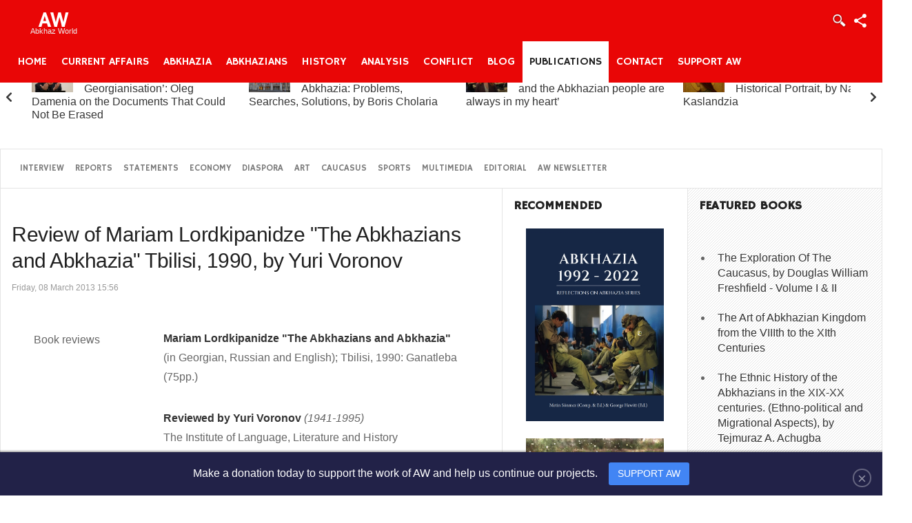

--- FILE ---
content_type: text/html; charset=utf-8
request_url: https://www.abkhazworld.com/aw/publications/reviews/954-review-of-mariam-lordkipanidze-the-abkhazians-and-abkhazia
body_size: 13196
content:
<!DOCTYPE html>
<html class="j4" lang="en-gb" >
<head>
		 
          <meta name="viewport" content="width=device-width, initial-scale=1, maximum-scale=2.0">
      
    <meta charset="utf-8">
	<meta name="rights" content="AbkhazWorld">
	<meta name="twitter:card" content="summary_large_image">
	<meta name="twitter:site" content="@AbkhazWorld">
	<meta name="twitter:title" content="Review of Mariam Lordkipanidze &amp;quot;The Abkhazians and Abkhazia&amp;quot; Tbilisi, 1990, by Yuri Voronov">
	<meta name="twitter:description" content="Mariam Lordkipanidze &quot;The Abkhazians and Abkhazia&quot;(in Georgian, Russian and English); Tbilisi, 1990: Ganatleba (75pp.)
Reviewed by Yuri Voronov (1941-1995)T...">
	<meta name="author" content="Abkhaz World">
	<meta property="og:title" content="Review of Mariam Lordkipanidze &amp;quot;The Abkhazians and Abkhazia&amp;quot; Tbilisi, 1990, by Yuri Voronov">
	<meta property="og:type" content="article">
	<meta property="og:url" content="https://www.abkhazworld.com/aw/publications/reviews/954-review-of-mariam-lordkipanidze-the-abkhazians-and-abkhazia">
	<meta property="og:image" content="https://www.abkhazworld.com/aw/">
	<meta property="og:description" content="Mariam Lordkipanidze &amp;quot;The Abkhazians and Abkhazia&amp;quot;(in Georgian, Russian and English); Tbilisi, 1990: Ganatleba (75pp.)
Reviewed by Yuri Voronov (1941-1995)The Institute of Language, Literature and HistorySukhum, Abkhazia
">
	<meta name="description" content="AbkhazWorld: your trusted source for Abkhazia’s history, culture, and news. The definitive English resource for Abkhazia's history, culture, and people.">
	<meta name="generator" content="Joomla! - Open Source Content Management">
	<title>Review of Mariam Lordkipanidze &quot;The Abkhazians and Abkhazia&quot; Tbilisi, 1990, by Yuri Voronov</title>
	<link href="https://www.abkhazworld.com/aw/templates/gk_news/images/favicon.ico" rel="shortcut icon" type="image/vnd.microsoft.icon">
<link href="/aw/media/com_rstbox/css/engagebox.css?3fc5d87df981ae0b0feabb4039dc7126" rel="stylesheet" />
	<link href="https://www.abkhazworld.com/aw/templates/gk_news/css/bs-modal.min.css" rel="stylesheet" />
	<link href="https://www.abkhazworld.com/aw/templates/gk_news/css/k2.css" rel="stylesheet" />
	<link href="https://www.abkhazworld.com/aw/templates/gk_news/css/normalize.css" rel="stylesheet" />
	<link href="https://www.abkhazworld.com/aw/templates/gk_news/css/layout.css" rel="stylesheet" />
	<link href="https://www.abkhazworld.com/aw/templates/gk_news/css/joomla.css" rel="stylesheet" />
	<link href="https://www.abkhazworld.com/aw/templates/gk_news/css/system/system.css" rel="stylesheet" />
	<link href="https://www.abkhazworld.com/aw/templates/gk_news/css/template.css" rel="stylesheet" />
	<link href="https://www.abkhazworld.com/aw/templates/gk_news/css/menu/menu.css" rel="stylesheet" />
	<link href="https://www.abkhazworld.com/aw/templates/gk_news/css/gk.stuff.css" rel="stylesheet" />
	<link href="https://www.abkhazworld.com/aw/templates/gk_news/fonts/font-awesome/css/font-awesome.min.css" rel="stylesheet" />
	<link href="https://www.abkhazworld.com/aw/templates/gk_news/css/style1.css" rel="stylesheet" />
	<link href="https://www.abkhazworld.com/aw/templates/gk_news/css/fontawesome5.css" rel="stylesheet" />
	<link href="https://www.abkhazworld.com/aw/templates/gk_news/css/legacy.css" rel="stylesheet" />
	<link href="https://www.abkhazworld.com/aw/templates/gk_news/css/typography/typography.style1.css" rel="stylesheet" />
	<link href="//fonts.googleapis.com/css?family=Hammersmith+One" rel="stylesheet" />
	<link href="https://www.abkhazworld.com/aw/modules/mod_news_pro_gk5/tmpl/portal_modes/new_news_slider/style.css" rel="stylesheet" />
	<style>.eb-7 .eb-dialog{--eb-max-width:100%;--eb-height:auto;--eb-padding:15px;--eb-border-radius:0;--eb-background-color:rgba(34, 34, 72, 1);--eb-text-color:#ffffff;--eb-dialog-shadow:var(--eb-shadow-1);text-align:center;--eb-border-style:none;--eb-border-color:#5db75d;--eb-border-width:0px;--eb-overlay-enabled:0;--eb-bg-image-enabled:0;--eb-background-image:none;}.eb-7 .eb-close{--eb-close-button-inside:block;--eb-close-button-outside:none;--eb-close-button-icon:block;--eb-close-button-image:none;--eb-close-button-font-size:22px;--eb-close-button-color:rgba(255, 255, 255, 0.5);--eb-close-button-hover-color:rgba(255, 255, 255, 1);}.eb-7 .eb-dialog .eb-container{justify-content:center;min-height:100%;display:flex;flex-direction:column;}.eb-7.eb-inst{justify-content:center;align-items:flex-end;}@media screen and (max-width: 1024px){.eb-7 .eb-dialog{--eb-height:auto;--eb-bg-image-enabled:inherit;--eb-background-image:none;}}@media screen and (max-width: 575px){.eb-7 .eb-dialog{--eb-height:auto;--eb-bg-image-enabled:inherit;--eb-background-image:none;}}</style>
	<style>.eb-7 {
                --animation_duration: 400ms;

            }
        </style>
	<style>.ebStickyBar .eb {
    font-size: 16px;
}
.ebStickyBar .eb-close {
    margin-top: -15px;
    right: 16px;
    top: 50%;
}
.ebStickyBar .eb-close span {
    border: solid 2px rgba(255,255,255,.3);
    border-radius: 100%;
    width: 27px;
    height: 27px;
    display: flex;
    justify-content: center;
    font-family: Arial;
}
.ebStickyBar .eb-close:hover span {
    border-color: rgba(255,255,255,1);
}
</style>
	<style>.gkcol { width: 220px; }</style>
	<style>.gkNspPM-NewNewsHeader[data-layout="main_2rows_2rows"] .gkImage1 .gkTitle {
background:#31587f;
}
.chtitle.bigtitle .header {
color:#31587f;
}

#gkMainbodyBottom {
display:none;}

.sidebar .nspLinks .nspLinkScroll1 div ul li {
list-style:none;}

p.img_caption {
position:initial;
text-align:center;
background:none;
color:#222;
font-size:12px;
}

.nsphover .nspHoverOverlay .nspHeader a:active,
.nsphover .nspHoverOverlay .nspHeader a:focus,
.nsphover .nspHoverOverlay .nspHeader a:hover {
	color: #bbb;
}

/* Suffix badge-new */

.box.badge-new .header,
.box.badge-popular .header,
.box.badge-top .header,
.box.badge-hot .header,
.box.badge-video .header,
.box.badge-audio .header,
.box.badge-gallery .header {
	position: relative;
}

.box.badge-new .header::after,
.box.badge-popular .header::after,
.box.badge-top .header::after,
.box.badge-hot .header::after {
	background: #9eb931;
	color: #fff;
	content: "New";
	font-size: 10px;
	font-weight: bold;
	padding: 0 6px;
	position: absolute;
	right: 0;
	top: 0;
	z-index: 1;
}

.box.badge-video .header::after,
.box.badge-audio .header::after,
.box.badge-gallery .header::after {
	background: url('templates/gk_news/images/badges.png') no-repeat;
	content: "";
	height: 20px;
	position: absolute;
	right: 0;
	top: 0;
	width: 26px;
	z-index: 1;
}
.box.badge-audio .header::after {
	background-position: 0 -69px
}

.box.badge-gallery .header::after {
	background-position: 0 -132px
}

.box.badge-popular .header::after {
	background: #32aae2;
	content: "Popular";
}

.box.badge-top .header::after {
	background: #e25b32;
	content: "Top";
}

.box.badge-hot .header::after {
	background: #DBAE43;
	content: "Hot";
}

/* Suffix headlines */

/* Suffix arrow */
.arrow .nspLinks .nspLinkScroll1 div ul li {
	background: transparent url('templates/gk_news/images/arrow_bullet.png') no-repeat 0 3px;
	border: none;
	padding: 0 0 16px 20px;
}
.arrow .nspHeader {
	font-size: 18px;
}
/*.nspLinks .nspLinkScroll1 div ul li {
list-style:none;}*/
.box.dark a:active,
.box.dark a:focus,
.box.dark a:hover {
	color: #e25b32;
}

.box.headlines .header {
	background: #e25b32;
}
.box.headlines .header::after {
	background-image: url('templates/gk_news/images/style1/highlight_bg.png');
}

.box.headlines .header {
	background: #e25b32;
	-webkit-box-sizing: border-box;
	-moz-box-sizing: border-box;
	-ms-box-sizing: border-box;
	-o-box-sizing: border-box;
	box-sizing: border-box;
	color: #fff;
	font-size: 12px;
	line-height: 12px;
	margin-bottom: 15px;
	padding: 16px 6px 12px 6px;
	position: relative;
	text-align: center;
}

.box.headlines .header::after {
	background: transparent url('templates/gk_news/images/style1/highlight_bg.png') no-repeat 0 center;
	background-size: 100% 100%;
	bottom: -13px;
	clear: both;
	content: "";
	display: block;
	height: 13px;
	left: 0;
	position: absolute;
	width: 100%;
}



.box.dark a:active,
.box.dark a:focus,
.box.dark a:hover {
	color: #e25b32;
}

.box.headlines .header {
	background: #e25b32;
}
.box.headlines .header::after {
	background-image: url('templates/gk_news/images/style1/highlight_bg.png');
}


article header h1 {
font-size: 30px;
line-height: 38px;
} 
div.itemBody a {color: #0061bf;}
div.itemBody a:hover, div.itemBody a:active, div.itemBody a:focus {color: #e25b32;}

li.item-752 {display:none }

li.item-764 {display:none }

li.item-780 {display:none }

#menu687, #menu688, #menu720, #menu744 { display:none  }

.gkMenu > ul div.childcontent li { border-top: 1px solid #1C1C1C; } 

h4.nspHeader { color: #222; font-weight: bold;}
.nspArt h4.nspHeader {
font-size:14px;}
b, strong {  font-weight: bold; color: #333; }

/* Top content */

#gkContentTop {
	border: 1px solid #e5e5e5;
	border-top: none;
	padding: 14px 20px;
}

#gkTopMenu {
	background: none;
	float: left;
	line-height: 28px;
	margin-right: 30px;
}

#gkTopMenu li {
	border: none;
	color: #7a7a7a;
	float: left;
	font-size: 13px;
	margin: 0;
	padding: 0;
	text-transform: uppercase;
}

#gkTopMenu li:hover {
	background: none
}

#gkTopMenu li a {
	color: #7a7a7a;
	display: block;
	line-height: 28px;
	padding: 0 8px;
}

#gkTopMenu li a:active,
#gkTopMenu li a:focus,
#gkTopMenu li a:hover,
#gkTopMenu li.active a {
	color: #e25b32;
}

/* Search */

#gkSearch {
	float: right;
margin-top:-10px;
}

#mod-search-searchword {
	background: transparent url('templates/gk_news/images/search_bg.png') no-repeat right center;
	border-radius: 0;
	border: 1px solid #e5e5e5;
	-webkit-box-shadow: inset 0 0 9px rgba(0, 0, 0, 0.11);
	-moz-box-shadow: inset 0 0 9px rgba(0, 0, 0, 0.11);
	-ms-box-shadow: inset 0 0 9px rgba(0, 0, 0, 0.11);
	-o-box-shadow: inset 0 0 9px rgba(0, 0, 0, 0.11);
	box-shadow: inset 0 0 9px rgba(0, 0, 0, 0.11);
	color: #777;
	font-size: 12px;
	height: 32px;
	line-height: 33px;
	margin-top: -3px;
	padding: 0 12px
}

/* Social icons */

#gkSocial {
	float: right;
	margin-left: 24px;
}

#gkSocial p {
	margin: 0;
}

.gkTwitter,
.gkFb,
.gkGplus,
.gkPinterest {
	display: block;
	float: left;
	height: 22px;
	line-height: 22px;
	padding: 0;
	text-indent: -9999px;
	-webkit-transition: background 0.3s cubic-bezier(.17, .67, .88, 1.25), color 0.2s linear;
	-moz-transition: background 0.3s cubic-bezier(.17, .67, .88, 1.25), color 0.2s linear;
	-o-transition: background 0.3s cubic-bezier(.17, .67, .88, 1.25), color 0.2s linear;
	transition: background 0.3s cubic-bezier(.17, .67, .88, 1.25), color 0.2s linear;
	width: 28px;
}

.gkTwitter {
	background: transparent url('templates/gk_news/images/style1/social_icons.png') no-repeat 0 0;
}

.gkFb {
	background: transparent url('templates/gk_news/images/style1/social_icons.png') no-repeat -28px 0;
}

.gkPinterest {
	background: transparent url('templates/gk_news/images/style1/social_icons.png') no-repeat -56px 0;
}

.gkGplus {
	background: transparent url('templates/gk_news/images/style1/social_icons.png') no-repeat -84px 0;
}

.gkTwitter:active,
.gkTwitter:focus,
.gkTwitter:hover {
	background: transparent url('templates/gk_news/images/style1/social_icons.png') no-repeat 0 -22px;
}

.gkFb:active,
.gkFb:focus,
.gkFb:hover {
	background: transparent url('templates/gk_news/images/style1/social_icons.png') no-repeat -28px -22px;
}

.gkPinterest:active,
.gkPinterest:focus,
.gkPinterest:hover {
	background: transparent url('templates/gk_news/images/style1/social_icons.png') no-repeat -56px -22px;
}

.gkGplus:active,
.gkGplus:focus,
.gkGplus:hover {
	background: transparent url('templates/gk_news/images/style1/social_icons.png') no-repeat -84px -22px;
}
/* Group modules */
#gkLogo{ margin:0 2.5rem 0 40px;}
#gkLogo.text .gkLogoSlogan {
margin:-20px;
color:#eeeeee;
line-height:11px;
font-size:11px;
display:block;
}
.box.headlines .header {
background: #e90606!important;}</style>
	<style>body,
h1, h2, h3, h4, h5, h6,
.box .header small,
dl#tabs dt.tabs span h3, 
dl.tabs dt.tabs span h3,
.gkMenu > ul > li li,
.bigtitle h3.header,
.box.badge-new .header::after,
.box.badge-popular .header::after,
.box.badge-top .header::after { font-family: Arial, Helvetica, sans-serif; }
</style>
	<style>#gkLogo.text,
.gkMenu > ul > li,
#gkTopMenu,
#gkUserArea,
.box .header,
.itemAuthorContent h3,
.gkTabsNav,
th,
.nsphover .nspInfo2 { font-family: 'Hammersmith One', Arial, sans-serif; }
</style>
	<style>.blank { font-family: Verdana, Geneva, sans-serif; }
</style>
	<style>.blank { font-family: Arial, Helvetica, sans-serif; }
</style>
	<style>@media screen and (max-width: 772.5px) {
	    	#k2Container .itemsContainer { width: 100%!important; } 
	    	.cols-2 .column-1,
	    	.cols-2 .column-2,
	    	.cols-3 .column-1,
	    	.cols-3 .column-2,
	    	.cols-3 .column-3,
	    	.demo-typo-col2,
	    	.demo-typo-col3,
	    	.demo-typo-col4 {width: 100%; }
	    	}</style>
	<style>#gkSidebar { width: 22%; }
</style>
	<style>#gkSearch { width: 22%; }
</style>
	<style>#gkBreadcrumb { width: 78%; }
</style>
	<style>#gkPageContent { background-position: 78% 0!important; }</style>
	<style>#gkInset { width: 27%; }
</style>
	<style>#gkContent { background-position: 73% 0!important; }</style>
	<style>#gkMainbody > div { width: 100%; }
</style>
	<style>#gkContent { width: 78%; }
</style>
	<style>#gkContentWrap { width: 73%; }
</style>
	<style>.gkPage { max-width: 1600px; }
</style>
	<style>#menu690 > div,
#menu690 > div > .childcontent-inner { width: 220px; }
</style>
	<style>#menu621 > div,
#menu621 > div > .childcontent-inner { width: 220px; }
</style>
	<style>
			#nsp-823 .gkItem { width: 315px; }
			@media (max-width: 1240px) {#nsp-823 .gkItem { width: 250px; }}
			@media (max-width: 960px) {#nsp-823 .gkItem { width: 200px; }}
			@media (max-width: 600px) {#nsp-823 .gkItem { width: 150px; }}
		</style>
<script type="application/json" class="joomla-script-options new">{"joomla.jtext":{"MOD_FINDER_SEARCH_VALUE":"Search &hellip;"},"system.paths":{"root":"\/aw","rootFull":"https:\/\/www.abkhazworld.com\/aw\/","base":"\/aw","baseFull":"https:\/\/www.abkhazworld.com\/aw\/"},"csrf.token":"1822a250d0c3b87bd40469ec0bb8731c"}</script>
	<script src="/aw/media/system/js/core.min.js?bea7b244e267b04087cedcf531f6fe827a8e101f"></script>
	<script src="/aw/media/vendor/bootstrap/js/bootstrap-es5.min.js?5.1.3" nomodule defer></script>
	<script src="/aw/media/com_finder/js/finder-es5.min.js?bad573eb3c559a3e1070529bf0ccb8d8745ba5f3" nomodule defer></script>
	<script src="/aw/media/vendor/bootstrap/js/popover.min.js?5.1.3" type="module"></script>
	<script src="/aw/media/vendor/jquery/js/jquery.min.js?3.6.0"></script>
	<script src="/aw/media/legacy/js/jquery-noconflict.min.js?04499b98c0305b16b373dff09fe79d1290976288"></script>
	<script src="/aw/media/com_finder/js/finder.min.js?29fe670bb180ec95c613a0e6aa6df738d9de97d4" type="module"></script>
	<script src="/aw/media/mod_menu/js/menu-es5.min.js?3fc5d87df981ae0b0feabb4039dc7126" nomodule defer></script>
	<script src="/aw/media/com_rstbox/js/vendor/velocity.js?3fc5d87df981ae0b0feabb4039dc7126"></script>
	<script src="/aw/media/com_rstbox/js/vendor/velocity.ui.js?3fc5d87df981ae0b0feabb4039dc7126"></script>
	<script src="/aw/media/com_rstbox/js/animations.js?3fc5d87df981ae0b0feabb4039dc7126"></script>
	<script src="/aw/media/com_rstbox/js/engagebox.js?3fc5d87df981ae0b0feabb4039dc7126"></script>
	<script src="https://www.abkhazworld.com/aw/templates/gk_news/js/gk.scripts.js"></script>
	<script src="https://www.abkhazworld.com/aw/templates/gk_news/js/gk.menu.js"></script>
	<script src="https://www.abkhazworld.com/aw/templates/gk_news/js/fitvids.jquery.js"></script>
	<script src="https://www.abkhazworld.com/aw/modules/mod_news_pro_gk5/interface/scripts/engine.jquery.js"></script>
	<script src="https://www.abkhazworld.com/aw/modules/mod_news_pro_gk5/tmpl/portal_modes/new_news_slider/script.jquery.js"></script>
	<script>
 $GKMenu = { height:true, width:true, duration: 250 };</script>
	<script>
$GK_TMPL_URL = "https://www.abkhazworld.com/aw/templates/gk_news";
</script>
	<script>
$GK_URL = "https://www.abkhazworld.com/aw/";
</script>
	<meta property="og:title" content="Review of Mariam Lordkipanidze &quot;The Abkhazians and Abkhazia&quot; Tbilisi, 1990, by Yuri Voronov" />
	<meta property="og:type" content="article" />
	<meta property="og:url" content="https://www.abkhazworld.com/aw/publications/reviews/954-review-of-mariam-lordkipanidze-the-abkhazians-and-abkhazia" />
	<meta property="og:site_name" content="AbkhazWorld.com" />
	<meta property="og:description" content="Your trusted source for Abkhazia’s history, culture, and news. The definitive English resource for Abkhazia's history, culture, and people." />
	<link rel="apple-touch-icon" href="https://www.abkhazworld.com/aw/images/banners/aw.png#joomlaImage://local-images/banners/aw.png?width=90&height=88">
	<link rel="apple-touch-icon-precomposed" href="https://www.abkhazworld.com/aw/images/banners/aw.png#joomlaImage://local-images/banners/aw.png?width=90&height=88">

    <link rel="stylesheet" href="https://www.abkhazworld.com/aw/templates/gk_news/css/small.desktop.css" media="(max-width: 1600px)" />
<link rel="stylesheet" href="https://www.abkhazworld.com/aw/templates/gk_news/css/tablet.css" media="(max-width: 1030px)" />
<link rel="stylesheet" href="https://www.abkhazworld.com/aw/templates/gk_news/css/small.tablet.css" media="(max-width: 820px)" />
<link rel="stylesheet" href="https://www.abkhazworld.com/aw/templates/gk_news/css/mobile.css" media="(max-width: 580px)" />
<link rel="stylesheet" href="https://www.abkhazworld.com/aw/templates/gk_news/css/override.css" />

<!--[if IE 9]>
<link rel="stylesheet" href="https://www.abkhazworld.com/aw/templates/gk_news/css/ie/ie9.css" type="text/css" />
<![endif]-->

<!--[if IE 8]>
<link rel="stylesheet" href="https://www.abkhazworld.com/aw/templates/gk_news/css/ie/ie8.css" type="text/css" />
<![endif]-->

<!--[if lte IE 7]>
<link rel="stylesheet" href="https://www.abkhazworld.com/aw/templates/gk_news/css/ie/ie7.css" type="text/css" />
<![endif]-->

<!--[if (gte IE 6)&(lte IE 8)]>
<script type="text/javascript" src="https://www.abkhazworld.com/aw/templates/gk_news/js/respond.js"></script>
<script type="text/javascript" src="https://www.abkhazworld.com/aw/templates/gk_news/js/selectivizr.js"></script>
<script type="text/javascript" src="http://html5shim.googlecode.com/svn/trunk/html5.js"></script>
<![endif]-->


	 </head>
<body data-tablet-width="1030" data-mobile-width="580" data-smoothscroll="1">
	<script type="text/javascript">var _gaq = _gaq || []; _gaq.push(['_setAccount', 'UA-46333659-1, G-JQ23HBX3YN']); _gaq.push(['_trackPageview']);(function() { var ga = document.createElement('script'); ga.type = 'text/javascript'; ga.async = true;ga.src = ('https:' == document.location.protocol ? 'https://ssl' : 'http://www') + '.google-analytics.com/ga.js';var s = document.getElementsByTagName('script')[0]; s.parentNode.insertBefore(ga, s); })();</script>		
	
        
    <section id="gkPageTop" >
    	<div class="gkPage">                    	
		    
          <a href="https://www.abkhazworld.com/aw/" id="gkLogo" class="text">
		<span>AW</span>
		        <small class="gkLogoSlogan">Abkhaz World</small>
             </a>
     		    
		    		    <div id="gkMobileMenu">
		    	<i></i>
		    </div>
		    		    
		  		    <div id="gkUserArea">
		    			    	<a href="/aw/joomla-pages-ii/user-login" id="gkLogin">Login</a>
		    			    	
		    			    	<div id="gkSocialMenu">
		    		<div id="gkSocialMenuSubmenu">
		    			<ul class="mod-menu mod-list nav ">
<li class="nav-item item-853"><a href="https://twitter.com/AbkhazWorld" target="_blank" ><i class="fa fa-twitter-square"></i> Twitter</a></li><li class="nav-item item-852"><a href="https://facebook.com/AbkhazWorld" target="_blank" ><i class="fa fa-facebook-square"></i> Facebook</a></li><li class="nav-item item-855"><a href="https://www.youtube.com/@AbkhazWorld" target="_blank" ><i class="fa fa-youtube-square"></i> YouTube</a></li></ul>

		    		</div>
		    	</div>
		    			    </div>
		    		    
		    		    <div class="gkMainMenu">
		    	<nav id="gkExtraMenu" class="gkMenu">
<ul class="gkmenu level0"><li  class="first"><a href="https://www.abkhazworld.com/aw/"  class=" first" id="menu101"  >Home</a></li><li ><a href="/aw/current-affairs"  id="menu570"  >Current Affairs</a></li><li ><a href="/aw/abkhazia"  id="menu102"  >Abkhazia</a></li><li  class="haschild"><a href="#"  class=" haschild" id="menu690"  >Abkhazians</a><div class="childcontent">
<div class="childcontent-inner">
<div class="gkcol gkcol1  first"><ul class="gkmenu level1"><li  class="first"><a href="/aw/abkhazians/who-are-they"  class=" first" id="menu692"  >Who are they?</a></li><li ><a href="/aw/abkhazians/culture"  id="menu620"  >Culture</a></li><li ><a href="/aw/abkhazians/language"  id="menu691"  >Language</a></li><li  class="last"><a href="/aw/abkhazians/personalities"  class=" last" id="menu794"  >Biographies</a></li></ul></div>
</div>
</div></li><li ><a href="/aw/history"  id="menu776"  >History</a></li><li ><a href="/aw/analysis"  id="menu735"  >Analysis</a></li><li ><a href="/aw/conflict"  id="menu618"  >Conflict</a></li><li ><a href="/aw/blogs"  id="menu624"  >Blog</a></li><li  class="haschild active"><a href="#"  class=" haschild active" id="menu621"  >Publications</a><div class="childcontent">
<div class="childcontent-inner">
<div class="gkcol gkcol1  first"><ul class="gkmenu level1"><li  class="first"><a href="/aw/publications/e-library"  class=" first" id="menu689"  >E-Library</a></li><li  class="active"><a href="/aw/publications/reviews"  class=" active" id="menu566"  >Books &amp; Reviews</a></li><li  class="last"><a href="/aw/publications/archives"  class=" last" id="menu567"  >From The Archives</a></li></ul></div>
</div>
</div></li><li ><a href="/aw/contact"  id="menu623"  >Contact</a></li><li  class="last"><a href="https://abkhazworld.com/aw/support-aw"  class=" last" id="menu933"  >Support AW</a></li></ul>
</nav>   
	    	</div>
	    	    	</div>
    </section>
    
        <section id="gkBannerTop">
    	<div class="gkPage">
    		<div class="gkNspPM gkNspPM-NewNewsSlider" id="nsp-823"><div class="gkListWrapper" data-arrows="1"><div class="gkList" data-interval="4000"><div class="gkItem"><div class="gkItemWrap"><a href="/aw/interview/3074-the-issue-was-georgianisation-oleg-damenia" class="gkImageWrapper"><img class="gkImage" src="/aw/images/interview/2025122993147.jpg#joomlaImage://local-images/interview/2025122993147.jpg?width=1250&height=700" alt="" width="60" height="60" /></a><h2 class="gkTitle"><a href="/aw/interview/3074-the-issue-was-georgianisation-oleg-damenia">‘The Issue Was Georgianisation’: Oleg Damenia on the Documents That Could Not Be Erased</a></h2></div></div><div class="gkItem"><div class="gkItemWrap"><a href="/aw/blogs/3068-the-national-library-of-abkhazia-problems-searches-solutions-by-boris-cholaria" class="gkImageWrapper"><img class="gkImage" src="/aw/images/blogs/20251204174735.jpg#joomlaImage://local-images/blogs/20251204174735.jpg?width=1250&height=700" alt="" width="60" height="60" /></a><h2 class="gkTitle"><a href="/aw/blogs/3068-the-national-library-of-abkhazia-problems-searches-solutions-by-boris-cholaria">The National Library of Abkhazia: Problems, Searches, Solutions, by Boris Cholaria</a></h2></div></div><div class="gkItem"><div class="gkItemWrap"><a href="/aw/interview/3065-interview-with-elchin-adzinba" class="gkImageWrapper"><img class="gkImage" src="/aw/images/diaspora/20251202192426.jpg#joomlaImage://local-images/diaspora/20251202192426.jpg?width=1250&height=700" alt="" width="60" height="60" /></a><h2 class="gkTitle"><a href="/aw/interview/3065-interview-with-elchin-adzinba">Elchin Adzinba: ‘Abkhazia and the Abkhazian people are always in my heart’</a></h2></div></div><div class="gkItem"><div class="gkItemWrap"><a href="/aw/history/3064-princess-gurandukht-a-historical-portrait-by-naala-kaslandzia" class="gkImageWrapper"><img class="gkImage" src="/aw/images/articles/20251202141913.jpg#joomlaImage://local-images/articles/20251202141913.jpg?width=1250&height=700" alt="" width="60" height="60" /></a><h2 class="gkTitle"><a href="/aw/history/3064-princess-gurandukht-a-historical-portrait-by-naala-kaslandzia">Princess Gurandukht: A Historical Portrait, by Naala V. Kaslandzia</a></h2></div></div><div class="gkItem"><div class="gkItemWrap"><a href="/aw/history/3063-dal-tsabal-the-tragedy-of-exile-by-ruslan-aguazhba" class="gkImageWrapper"><img class="gkImage" src="/aw/images/articles/2025120283928.jpg#joomlaImage://local-images/articles/2025120283928.jpg?width=1250&height=700" alt="" width="60" height="60" /></a><h2 class="gkTitle"><a href="/aw/history/3063-dal-tsabal-the-tragedy-of-exile-by-ruslan-aguazhba">Dal-Tsabal: The Tragedy of Exile, by Ruslan Aguazhba</a></h2></div></div><div class="gkItem"><div class="gkItemWrap"><a href="/aw/history/3062-abkhazia-and-the-abkhazians-at-the-time-of-the-emergence-of-christianity" class="gkImageWrapper"><img class="gkImage" src="/aw/images/articles/20251201144618.jpg#joomlaImage://local-images/articles/20251201144618.jpg?width=1250&height=700" alt="" width="60" height="60" /></a><h2 class="gkTitle"><a href="/aw/history/3062-abkhazia-and-the-abkhazians-at-the-time-of-the-emergence-of-christianity">Abkhazia and the Abkhazians at the Time of the Emergence of Christianity, by Archimandrite Dorofey (Dbar)</a></h2></div></div><div class="gkItem"><div class="gkItemWrap"><a href="/aw/history/3060-viticulture-and-winemaking-in-abkhazia" class="gkImageWrapper"><img class="gkImage" src="/aw/images/history/20251128203614.jpg#joomlaImage://local-images/history/20251128203614.jpg?width=1250&height=700" alt="" width="60" height="60" /></a><h2 class="gkTitle"><a href="/aw/history/3060-viticulture-and-winemaking-in-abkhazia">History and Development of the Culture of Viticulture and Winemaking in Abkhazia from Ancient Times, by Diana Akhba</a></h2></div></div><div class="gkItem"><div class="gkItemWrap"><a href="/aw/history/3056-history-of-the-city-of-gagra-by-denis-gopia" class="gkImageWrapper"><img class="gkImage" src="/aw/images/articles/gagra_abkhazia.jpg#joomlaImage://local-images/articles/gagra_abkhazia.jpg?width=1250&height=700" alt="" width="60" height="60" /></a><h2 class="gkTitle"><a href="/aw/history/3056-history-of-the-city-of-gagra-by-denis-gopia">From Antiquity to the Present Day: A History of the City of Gagra, by Denis Gopia</a></h2></div></div></div></div><a href="#" class="gkPrev"><span class="fa fa-chevron-left"></span></a><a href="#" class="gkNext"><span class="fa fa-chevron-right"></span></a></div>
    	</div>
    </section>
    
		<section id="gkContentTop" class="gkPage">
				<div id="gkTopMenu">
			<ul class="mod-menu mod-list nav ">
<li class="nav-item item-779"><a href="/aw/interview" >Interview</a></li><li class="nav-item item-565"><a href="/aw/reports-and-key-texts" >Reports </a></li><li class="nav-item item-563"><a href="/aw/statements" >Statements</a></li><li class="nav-item item-568"><a href="/aw/economy" >Economy</a></li><li class="nav-item item-729"><a href="/aw/diaspora" >Diaspora</a></li><li class="nav-item item-753"><a href="/aw/art-and-living" >Art</a></li><li class="nav-item item-560"><a href="/aw/caucasus" >Caucasus</a></li><li class="nav-item item-693"><a href="/aw/sports" >Sports</a></li><li class="nav-item item-694 parent"><a href="/aw/multimedia" >Multimedia</a></li><li class="nav-item item-938"><a href="/aw/opinion-editorial" >Editorial</a></li><li class="nav-item item-934"><a href="https://abkhazworld.substack.com/" target="_blank" >AW Newsletter</a></li></ul>

		</div>
				
		
		
			</section>
		
	
	<div id="gkPageContent" class="gkPage">
    	<section id="gkContent">					
			<div id="gkContentWrap">
								
								
				
					
				
				<section id="gkMainbody">
					<div>
											<article class="item-page view-article" itemscope itemtype="https://schema.org/Article">
<meta itemprop="inLanguage" content="en-GB" />
		
	<header>
		
				<h1 itemprop="name">
			 Review of Mariam Lordkipanidze &quot;The Abkhazians and Abkhazia&quot; Tbilisi, 1990, by Yuri Voronov		</h1>
		
				<ul>	
						<li class="created">
				<time datetime ="2013-03-08T15:56:01+00:00"  itemprop="dateCreated">
					Friday, 08 March 2013 15:56				</time>
			</li>
			
					</ul>
			</header>

	

<aside class="itemAsideInfo">
	<ul>
				
				<li class="category-name">
			
							  					<span itemprop="genre">Book reviews</span>  				  					</li>
				
				
		
					
						
						</ul>
</aside>

<div class="itemBody">
		
		
		
		
		
		<span itemprop="articleBody" class="articleFullText">
		<p style="text-align: left;"><strong>Mariam Lordkipanidze "The Abkhazians and Abkhazia"</strong><br />(in Georgian, Russian and English); Tbilisi, 1990: Ganatleba (75pp.)</p>
<p style="text-align: left;"><strong>Reviewed by Yuri Voronov</strong> <em>(1941-1995)</em><br />The Institute of Language, Literature and History<br />Sukhum, Abkhazia</p>
 
<p style="text-align: left;">The school of scholarship to which Mariam Lordkipanidze (ML),  professor of history and corresponding-member  of the Georgian Academy of Sciences, belongs represents a typical extension of  the Soviet administrative system. Already in the 1930s the history of the peoples of the USSR was placed in the hands of the Academies of Sciences of the 15 Union Republics, where social scientists at once became appendages of the ideological structures whose purpose was to prove the superiority of the native peoples over the non-native, of the large nations over the small. In practical terms this led  to the extinction of the more objective schools of Caucasology in Leningrad (St. Petersburg)  and Moscow. In each republic there became established standard variants of local history, and, when in the 1970s the need arose for  a composite history of the countries of Transcaucasia, it became clear that  the views about this history among leading representative academics in  the respective republics were so divergent that such a jointly prepared general work on this theme was quite out of the question.</p>
<p style="text-align: left;">The position of the Autonomous Republics within the Union Republics is that of  3rd-class states. This gave life to yet another tier of historical elaboration, which re-cut the cloth  of the history of these autonomies in accordance with the  conception of the leading scholars within each Union Republic. Such manipulation of history took on the shape here and there of actual law. Thus, for instance, in Georgia in 1949 with the aim of keeping local materials out of the hands of Russian and foreign researchers a special law  was promulgated according to which archaeological research on the territory of the republic was forbidden  to all persons and organisations which have no relations with the Georgian Academy of Sciences. When in 1966 I began to concern  myself with the study of Abkhazia, my first articles in Moscow scholarly journals resulted in the procurator  issuing a search-warrant against me and in further victimisation. Since  I persevered in my investigations, matters reached such a pitch that the government of Georgia in 1979 obtained through the agency of Soviet  Politburo ideologue Mikhail Suslov a special veto over the publication of my books in Moscow publishing-houses on the grounds that my work was not in harmony with the 'achievements'  of Georgian scholars!</p>
<p style="text-align: left;">The full text in PDF can be downloaded by <a href="/aw/Pdf/Voronov_on_Marika.pdf" target="_blank">clicking here</a> (17.3 KB)</p>	</span>
	
		
		
		
	</div>
		
	
		
	
	  
	</article>
										</div>
					
									</section>
				
							</div>
			
						<aside id="gkInset">
				<div class="box  nomargin"><h3 class="header">Recommended </h3><div class="content">
<div class="custom"  >

	<p><a title="Abkhazia:1992-2022 | Georgian-Abkhazian Conflict &amp; War" href="https://www.amazon.com/Abkhazia-1992-2022-Georgian-Abkhazian-Conflict-War/dp/B0BHS1PN5L" target="_blank" rel="noopener"><img style="display: block; margin-left: auto; margin-right: auto;" title="Abkhazia:1992-2022 | Georgian-Abkhazian Conflict &amp; War" src="/aw/images/stories/books/book_abkhazia_1992-2022.jpg" alt="Abkhazia:1992-2022 | Georgian-Abkhazian Conflict &amp; War" width="200" height="304" border="0" /></a><br /><a title="Mobilizing in Uncertainty Collective: Identities and War in Abkhazia, by Anastasia Shesterinina" href="/aw/publications/reviews/1943-new-publication-mobilizing-in-uncertainty-collective-identities-and-war-in-abkhazia"><img style="display: block; margin-left: auto; margin-right: auto;" title="Mobilizing in Uncertainty Collective: Identities and War in Abkhazia, by Anastasia Shesterinina" src="/aw/images/stories/books/9781501753763.jpg" alt="Mobilizing in Uncertainty Collective: Identities and War in Abkhazia, by Anastasia Shesterinina" width="200" height="304" border="0" /></a></p>
<p><a title=" Discordant Neighbours: A Reassessment of the Georgian-Abkhazian and Georgian-South Ossetian Conflicts" href="/aw/publications/e-library/2489-discordant-neighbours-by-george-hewitt" target="_blank" rel="noopener"><img style="display: block; margin-left: auto; margin-right: auto;" title=" Discordant Neighbours: A Reassessment of the Georgian-Abkhazian and Georgian-South Ossetian Conflicts, by George B. Hewitt" src="/aw/images/stories/books/Discordant_Neighbours_Hewitt.jpg" alt=" Discordant Neighbours: A Reassessment of the Georgian-Abkhazian and Georgian-South Ossetian Conflicts, by George B. Hewitt" width="195" height="297" /></a></p>
<p> </p>	
</div>
</div></div><div class="box clear">
<div class="custom"  >

	<p><a href="http://apsnyteka.org/" target="_blank" rel="noopener noreferrer"><img style="display: block; margin-left: auto; margin-right: auto;" src="/aw/images/banners/onlinelibrary.jpg" width="300" height="164" border="0" /></a></p>	
</div>
</div>
			</aside>
			    	</section>
    	
    	    	<aside id="gkSidebar">
    		<div class="box pattern  nomargin"><h3 class="header">Featured Books</h3><div class="content">	<div class="nspMain pattern " id="nsp-nsp-851" data-config="{
				'animation_speed': 400,
				'animation_interval': 5000,
				'animation_function': 'Fx.Transitions.Expo.easeIn',
				'news_column': 0,
				'news_rows': 0,
				'links_columns_amount': 1,
				'links_amount': 10
			}">
		
		
				<div class="nspLinksWrap bottom" style="width:99.9%;">
			<div class="nspLinks" style="margin:1.666rem 0 0;">
								<div class="nspLinkScroll1">
					<div class="nspLinkScroll2 nspPages1">
																				<ul class="nspList active nspCol1">
							
							<li class="even"><h4><a href="/aw/publications/e-library/975-the-exploration-of-the-caucasus-by-douglas-william-freshfield-volume-i-a-ii" title="The Exploration Of The Caucasus, by Douglas William Freshfield - Volume I &amp; II" target="_self">The Exploration Of The Caucasus, by Douglas William Freshfield - Volume I &amp; II</a></h4></li>
																				
							<li class="odd"><h4><a href="/aw/publications/e-library/976-the-art-abkhazian-kingdom-from-the-viiith-to-the-xith-centuries" title="The Art of Abkhazian Kingdom from the VIIIth to the XIth Centuries" target="_self">The Art of Abkhazian Kingdom from the VIIIth to the XIth Centuries</a></h4></li>
																				
							<li class="even"><h4><a href="/aw/publications/e-library/12-the-ethnic-history-of-the-abkhazians-in-the-xix-xx-centruies-achugba" title="The Ethnic History of the Abkhazians in the XIX-XX centuries. (Ethno-political and Migrational Aspects), by Tejmuraz A. Achugba" target="_self">The Ethnic History of the Abkhazians in the XIX-XX centuries. (Ethno-political and Migrational Aspects), by Tejmuraz A. Achugba</a></h4></li>
																				
							<li class="odd"><h4><a href="/aw/publications/e-library/992-abkhazia-on-the-turn-of-the-century" title="Abkhazia on the turn of the century, by Oleg Damenia (2011)" target="_self">Abkhazia on the turn of the century, by Oleg Damenia (2011)</a></h4></li>
																				
							<li class="even"><h4><a href="/aw/publications/e-library/989-forbidden-fruit-and-other-stories-by-fazil-iskander" title="Forbidden Fruit and Other Stories, by Fazil Iskander" target="_self">Forbidden Fruit and Other Stories, by Fazil Iskander</a></h4></li>
														</ul>
																		</div>

									</div>
				
							</div>
		</div>
		
			</div>
</div></div><div class="box  advertisement pattern"><h3 class="header">Must read books</h3><div class="content">
<div class="custom"  >

	<p><a title="Sandro of Chegem, by Fazil Iskander" href="http://www.amazon.com/Sandro-Chegem-Fazil-Iskander/dp/0224021591" target="_blank" rel="noopener noreferrer"><img src="/aw/images/stories/books/sandro-of-chegem.jpg" width="132" height="197" border="0" /></a>  <a title="Nart Sagas from the Caucasus: Myths and Legends from the Circassians, Abazas, Abkhaz, and Ubykhs" href="http://www.amazon.com/Nart-Sagas-Caucasus-Legends-Circassians/dp/0691026475" target="_blank" rel="noopener noreferrer"><img src="/aw/images/stories/books/nart-sagas-colarusso.jpg" width="130" height="198" border="0" /></a></p>	
</div>
</div></div><div class="box clear">
<div class="custom"  >

	<p style="text-align: center;"><a title="CircassianWorld.com | Adyghe History &amp; Culture" href="http://circassianworld.com" target="_blank" rel="noopener noreferrer"><img src="/aw/images/banners/circassian_world.jpg" width="320" height="155" border="0" /></a></p>	
</div>
</div><div class="box clear">
<div class="custom"  >

	<p style="text-align: center;"> <a title="Abkhazia: 1992-2022" href="https://abkhazia.co.uk/" target="_blank" rel="noopener noreferrer"><img title="Abkhazia: 1992-2022 " src="/aw/images/banners/abkhazia-co-uk.jpg" alt="Abkhazia: 1992-2022" width="325" /></a></p>	
</div>
</div>
    	</aside>
    	    	<!--[if IE 8]>
    	<div class="ie8clear"></div>
    	<![endif]-->
	</div>
	    
		<section id="gkBottom1" class="gkCols6 gkPage">
		<div class="box  gkmod-1 nomargin"><h3 class="header">Related</h3><div class="content"><ul class="mod-relateditems relateditems mod-list">
<li>
    <a href="/aw/abkhazians/who-are-they/661-abkhazians-who-are-they">
                Abkhazians - Who are they? By Yuri N. Voronov</a>
</li>
<li>
    <a href="/aw/publications/reviews/953-reviews-of-donald-rayfield-and-corrigenda-to-stephen-jones">
                Review of Donald Rayfield, 'Edge of Empires. A History of Georgia' & Corrigenda to Stephen Jones’ 'Georgia. A Political History Since Independence'</a>
</li>
<li>
    <a href="/aw/publications/reviews/955-jaundiced-view-of-a-war-that-stayed-by-richard-clogg">
                Jaundiced view of a war that stayed‏, by Richard Clogg</a>
</li>
<li>
    <a href="/aw/publications/reviews/956-review-under-siege-hewitt">
                Review of Tom Trier, Hedgiv Lohm, David Szakonyi, 'Under Siege: Inter-Ethnic Relations in Abkhazia'</a>
</li>
<li>
    <a href="/aw/publications/reviews/957-book-review-improbable-abkhazie">
                Book review: "Improbable Abkhazie" by Leon Colm</a>
</li>
<li>
    <a href="/aw/publications/reviews/959-tejmuraz-achugba-etnicheskaja-istorija-abxazov">
                Book Review: Tejmuraz Achugba 'The Ethnic History of the Abkhazians in the XIX-XX centuries', by George Hewitt</a>
</li>
<li>
    <a href="/aw/publications/reviews/960-book-review-gruzino-abxazskaja-vojna">
                Book Review: Valiko M. Pachulia ‘Gruzino-abxazskaja vojna 1992-1993 gg. [The Georgian-Abkhazian War of 1992-1993]. by George Hewitt</a>
</li>
<li>
    <a href="/aw/publications/reviews/961-hewitt-review-of-contested-borders-in-the-caucasus">
                George Hewitt’s Review of: Coppieters, Bruno (ed.). Contested borders in the Caucasus</a>
</li>
<li>
    <a href="/aw/publications/reviews/962-cornell-review-hewitt">
                Review: SVANTE E. CORNELL, Small Nations and Great Powers. A Study of Ethnopolitical Conflict in the Caucasus, by George Hewitt</a>
</li>
<li>
    <a href="/aw/publications/reviews/963-book-review-qasmus-ronald-d-a-little-war-that-shook-the-world-hewitt">
                Book Review: "Asmus, Ronald D. A Little War that Shook the World: Georgia, Russia, and the Future of the West" by George Hewitt</a>
</li>
<li>
    <a href="/aw/interview/87-gia-anchabadze-in-xii-xiii-centuries-term-abkhaz-had-three-meanings">
                Gia Anchabadze: “In XII-XIII Centuries Term “Abkhaz” Had Three Meanings”</a>
</li>
<li>
    <a href="/aw/publications/e-library/986-tsibilium-ii">
                Tsibilium: la nécropole apsile de Tsibilium (VIIe av. J.-C.-VIIIe ap.J.-C). (Abkhazie, Caucase), Volume 2 - Michel Kazanski, Anna Mastykova</a>
</li>
<li>
    <a href="/aw/publications/e-library/12-the-ethnic-history-of-the-abkhazians-in-the-xix-xx-centruies-achugba">
                The Ethnic History of the Abkhazians in the XIX-XX centuries. (Ethno-political and Migrational Aspects), by Tejmuraz A. Achugba</a>
</li>
<li>
    <a href="/aw/analysis/657-obituary-yuri-voronov-hewitt">
                Obituary: Yuri Voronov, by George Hewitt - The Independent (London) ,  Sep 15, 1995</a>
</li>
<li>
    <a href="/aw/current-affairs/551-dedication-to-science-by-rustam-zantariya">
                Dedication to Science, by Rustam Zantariya</a>
</li>
</ul>
</div></div>
	</section>
	    
        <section id="gkBottom2" class="gkCols6 gkNoMargin gkPage">
    	<div class="box  gkmod-6 nomargin"><h3 class="header">Country</h3><div class="content">
<div class="custom"  >

	<ul>
<li><a href="/aw/abkhazia">The Republic of Abkhazia</a></li>
<li><a href="/aw/abkhazians/who-are-they"> Abkhazians</a></li>
<li><a href="/aw/abkhazians/culture"> Culture</a></li>
<li><a href="/aw/abkhazians/language"> Language</a></li>
<li><a href="/aw/abkhazians/personalities">Biographies</a></li>
</ul>	
</div>
</div></div><div class="box  gkmod-6 nomargin"><h3 class="header">News</h3><div class="content">
<div class="custom"  >

	<ul>
<li><a href="/aw/current-affairs">Current Affairs</a></li>
<li><a href="/aw/interview">Interview</a></li>
<li><a href="/aw/reports-and-key-texts">Reports &amp; Key Texts</a></li>
<li><a href="/aw/statements">Statements</a></li>
<li><a href="/aw/diaspora">Diaspora</a></li>
<li><a href="/aw/economy">Economy</a></li>
<li><a href="/aw/art-and-living">Art &amp; Living</a></li>
<li><a href="/aw/caucasus">Caucasus</a></li>
<li><a href="/aw/sports">Sports</a></li>
</ul>	
</div>
</div></div><div class="box  gkmod-6 nomargin"><h3 class="header">Articles & Opinion</h3><div class="content">
<div class="custom"  >

	<ul>
<li><a href="/aw/analysis">Analysis</a></li>
<li><a href="/aw/conflict"> Conflict</a></li>
<li><a href="/aw/history">History</a></li>
<li><a href="/aw/blogs">Blog/s</a></li>
</ul>	
</div>
</div></div><div class="box  gkmod-6 nomargin"><h3 class="header">Publications</h3><div class="content">
<div class="custom"  >

	<ul>
<li><a href="/aw/publications/e-library"> E-Library</a></li>
<li><a href="/aw/publications/reviews"> Books &amp; Reviews</a></li>
<li><a href="/aw/publications/archives"> From the Archive</a></li>
<li><a href="https://www.amazon.co.uk/Abkhazia-1992-2022-Georgian-Abkhazian-Conflict-War/dp/B0BHS1PN5L" target="_blank" rel="noopener">Abkhazia: 1992-2022</a></li>
</ul>	
</div>
</div></div><div class="box  gkmod-6 nomargin"><h3 class="header">Abkhaz World</h3><div class="content">
<div class="custom"  >

	<ul>
<li><a href="/aw/about"> About</a></li>
<li><a href="/aw/newsletter-list"> Newsletter List</a></li>
<li><a href="/aw/multimedia">Multimedia</a></li>
<li><a href="/aw/component/jmap/sitemap">Site Map</a></li>
<li><a href="/aw/contact">Contact Us</a></li>
<li><a href="/aw/support-aw">Support AW</a></li>
</ul>	
</div>
</div></div><div class="box  gkmod-6 nomargin"><h3 class="header">Follow Us</h3><div class="content">
<div class="custom"  >

	<ul>
<li><a href="https://www.facebook.com/AbkhazWorld" target="_blank" rel="noopener noreferrer">Facebook</a></li>
<li><a href="https://twitter.com/AbkhazWorld" target="_blank" rel="noopener noreferrer">Twitter</a></li>
<li><a href="https://t.me/AbkhazWorld" target="_blank" rel="noopener">Telegram</a></li>
<li><a href="http://www.youtube.com/user/AbkhazWorld" target="_blank" rel="noopener noreferrer">YouTube</a></li>
<li><a href="https://www.flickr.com/photos/abkhazworld/" target="_blank" rel="noopener noreferrer">Flickr</a></li>
<li><a href="http://vk.com/abkhazworld" target="_blank" rel="noopener noreferrer">VKontakte</a></li>
<li><a href="https://soundcloud.com/abkhazworld" target="_blank" rel="noopener noreferrer">Sound Cloud</a></li>
<li><a href="http://www.pinterest.com/AbkhazWorld" target="_blank" rel="noopener noreferrer">Pinterest</a></li>
</ul>	
</div>
</div></div>
    </section>
        
        
        
    
<footer id="gkFooter" class="gkPage">
          <div id="gkFooterNav">
          <ul class="mod-menu mod-list nav ">
<li class="nav-item item-152"><a href="http://abkhazworld.com/aw" >Home</a></li><li class="nav-item item-614"><a href="/aw/terms-of-service" >Terms of Service</a></li><li class="nav-item item-615"><a href="/aw/privacy-guidelines" >Privacy guidelines</a></li><li class="nav-item item-622"><a href="/aw/about" >About</a></li><li class="nav-item item-468"><a href="http://abkhazworld.com/aw/contact" >Contact Us</a></li><li class="nav-item item-153"><a href="https://www.youtube.com/@AbkhazWorld" onclick="window.open(this.href,'targetWindow','toolbar=no,location=no,status=no,menubar=no,scrollbars=yes,resizable=yes,');return false;" >Videos</a></li><li class="nav-item item-469"><a href="https://abkhazworld.com/aw/index.php?option=com_jmap&amp;view=sitemap" >Site Map</a></li><li class="nav-item item-611"><a href="/aw/newsletter-list" >Newsletter List</a></li><li class="nav-item item-616"><a href="/aw/support-aw" >Support AW</a></li></ul>

     </div>
               <p id="gkCopyrights">
          &copy; 2009 - 2022 Abkhaz World. All rights reserved.     </p>
          </footer>
    	
   	

<!-- +1 button -->

<!-- twitter -->


<!-- Pinterest script --> 
	
	
<div id="gkPopupLogin">	
	<div class="gkPopupWrap">
		<div id="loginForm">
			<div class="clear overflow">
									
<form class="mod-finder js-finder-searchform form-search" action="/aw/search" method="get" role="search">
    <label for="mod-finder-searchword897" class="visually-hidden finder">Search</label><div class="mod-finder__search input-group"><input type="text" name="q" id="mod-finder-searchword897" class="js-finder-search-query form-control" value="" placeholder="Search &hellip;"><button class="btn btn-primary" type="submit"><span class="icon-search icon-white" aria-hidden="true"></span> Search</button></div>
            </form>

								
							</div>
		</div>	     
	</div>
</div>
	<div id="gkPopupOverlay"></div>
		
	
	<script>
	jQuery(document).ready(function(){
   		// Target your .container, .wrapper, .post, etc.
   		jQuery("body").fitVids();
	});
	</script>
<div data-id="7" 
	class="eb-inst eb-hide eb-custom eb-7 ebStickyBar"
	data-options='{"trigger":"onPageLoad","trigger_selector":".erer","delay":0,"scroll_depth":"percentage","scroll_depth_value":80,"firing_frequency":1,"reverse_scroll_close":true,"threshold":0,"close_out_viewport":false,"exit_timer":1000,"idle_time":10000,"prevent_default":true,"animation_open":"rstbox.slideDownIn","animation_close":"rstbox.slideDownOut","animation_duration":400,"disable_page_scroll":false,"test_mode":false,"debug":false,"ga_tracking":false,"ga_tracking_id":0,"ga_tracking_event_category":"EngageBox","ga_tracking_event_label":"Box #7 - Make a donation","auto_focus":false}'
	data-type='popup'
		>

	<button type="button" data-ebox-cmd="close" class="eb-close placement-outside" aria-label="Close">
	<img alt="close popup button" />
	<span aria-hidden="true">&times;</span>
</button>
	<div class="eb-dialog " role="dialog" id="dialog7" aria-label="dialog7" tabindex="-1">
		
		<button type="button" data-ebox-cmd="close" class="eb-close placement-inside" aria-label="Close">
	<img alt="close popup button" />
	<span aria-hidden="true">&times;</span>
</button>	
		<div class="eb-container">
						<div class="eb-content">
				<div class="eb">
<div class="eb-row-flex">
<div>Make a donation today to support the work of AW and help us continue our projects.</div>
<a class="eb-btn eb-btn-primary eb-btn-medium" href="/aw/support-aw">SUPPORT AW</a></div>
</div>			</div>
		</div>
			</div>	
</div>
</body>
</html>

--- FILE ---
content_type: text/css
request_url: https://www.abkhazworld.com/aw/templates/gk_news/css/template.css
body_size: 6666
content:
/*
#------------------------------------------------------------------------
# News - December Joomla! template (for Joomla 2.5)
#
# Copyright (C) 2007-2012 Gavick.com. All Rights Reserved.
# License:  Copyrighted Commercial Software
# Website:  http://www.gavick.com
# Support:  support@gavick.com
 */

/* Basic elements */
body {
	min-height: 100%;
	background: #fff;
	font-size: 1rem;
	line-height: 1.8;
	color: #666;
	padding: 60px 0 0 0;
	font-weight: normal;
	word-wrap: break-word;
}

a {
	color: #363636;
	-webkit-transition: color 0.2s linear;
	-moz-transition: color 0.2s linear;
	-o-transition: color 0.2s linear;
	transition: color 0.2s linear;
	text-decoration: none;
}

a:hover,
a:active,
a:focus {
	color: #e90606;
}

h1,
h2,
h3,
h4,
h5,
h6 {
	margin: 0;
	padding: 0;
	color: #212121;
	font-weight: 500;
}

h1 {
	font-size: 2.875rem;
}

h2,
.componentheading {
	font-size: 2.625rem;
}

h3 {
	font-size: 1.5rem;
}

h4 {
	font-size: 1rem;
}

ul {
	list-style: none;
	margin: 0;
	padding: 0;
}

ul li {
	line-height: 2;
}

p {
	margin: 1rem 0 2rem;
}

iframe {
	max-width: 100%!important;
}

/* Containers */

.gkPage {
	-webkit-box-sizing: border-box;
	-moz-box-sizing: border-box;
	-ms-box-sizing: border-box;
	-o-box-sizing: border-box;
	box-sizing: border-box;
	margin: 0 auto!important;
}

#gkPageTop {
	background: #e90606;
	-webkit-box-sizing: border-box;
	-moz-box-sizing: border-box;
	-ms-box-sizing: border-box;
	-o-box-sizing: border-box;
	box-sizing: border-box;
	left: 0;
	min-height: 60px;
	position: fixed;
	top: 0;
	width: 100%;
	z-index: 999;
}

#gkBannerTop {
	border-bottom: 1px solid #e5e5e5;
	padding: 2.5rem 0;
}

#gkPageWrap {
	margin: 0 auto;
}

#gkPageContent {
	border: 1px solid #e5e5e5;
	border-bottom: none;
	border-top: none;
	width: 100%;
}

#gkContent,
#gkPageContent {
	background: transparent url('../images/line.png') repeat-y 0 0;
}

/* Logo  */

#gkLogo {
	height: 3.75rem;
	margin: 0 2.5rem 0 0;
	padding: 0;
	text-indent: -999em;
	text-shadow: none;
	display: block;
	float: left;
}

#gkLogo img {
	display: block;
	margin: 0;
}

#gkLogo.cssLogo {
	background: transparent url('');
	/* You can specify there logo size and background */
	margin: 0 2.5rem 0 0;
}

#gkLogo.text {
	color: #fff;
	font-size: 2rem;
	padding: 0;
	text-indent: 0;
	text-transform: uppercase;
	position: relative;
}

#gkLogo.text > span {
	display: inline-block;
	font-weight: 500;
	letter-spacing: -1px;
	line-height: 3.75rem;
	padding: 0;
}

#gkLogo.text .gkLogoSlogan {
	display: inline-block;
	font-family: Arial, Verdana, sans-serif;
	font-size: 0.687rem;
	line-height: 0.687rem;
	text-align: center;
	text-transform: none;
}

/* userarea */

#gkUserArea {
	float: right;
	margin-left: 2.5rem;
}

#gkUserArea > a,
#gkUserArea > #gkSocialMenu {
	display: block;
	float: left;
	height: 3.75rem;
	margin: 0;
	text-indent: -9999px;
	-webkit-transition: background-color .3s ease-out;
	-moz-transition: background-color .3s ease-out;
	-ms-transition: background-color .3s ease-out;
	transition: background-color .3s ease-out;
	width: 2rem;
}

#gkLogin {
	background: url('[data-uri]') no-repeat 50% 50%;
}

#gkSocialMenu {
	position: relative;
}

#gkSocialMenu:before {
	background: url('[data-uri]') no-repeat 50% 50%;
	content: "";
	height: 3.75rem;
	width: 2rem;
	position: absolute;
	left: 0;
	top: 0;
}

#gkSocialMenuSubmenu {
	background: #fff;
	-webkit-box-shadow: 0 2px 6px rgba(0, 0, 0, 0.3);
	-moz-box-shadow: 0 2px 6px rgba(0, 0, 0, 0.3);
	box-shadow: 0 2px 6px rgba(0, 0, 0, 0.3);
	opacity: 0;
	overflow: hidden;
	pointer-events: none;
	position: absolute;
	right: 0;
	text-align: left;
	top: 30px;
	-webkit-transition: all .3s ease-out;
	-moz-transition: all .3s ease-out;
	-ms-transition: all .3s ease-out;
	transition: all .3s ease-out;
	width: 200px;
	z-index: -1;
}

#gkSocialMenu:hover > #gkSocialMenuSubmenu,
#gkSocialMenu > #gkSocialMenuSubmenu:hover,
#gkSocialMenu:focus > #gkSocialMenuSubmenu,
#gkSocialMenu > #gkSocialMenuSubmenu:focus,
#gkSocialMenu.hover > #gkSocialMenuSubmenu {
	opacity: 1;
	pointer-events: auto;
	top: 60px;
	z-index: 998;
}

#gkSocialMenuSubmenu li {
	border: none!important;
	border-top: 1px solid #eee!important;
	margin: 0 20px;
	padding: 0 2px;
}

#gkSocialMenuSubmenu li:first-child {
	border-top: none!important;
}

#gkSocialMenuSubmenu li:hover {
	background: #fff;
}

#gkSocialMenuSubmenu a {
	color: #222;
	font-size: 13px;
	display: block;
	min-height: 24px;
	font-weight: bold;
	padding: 8px 0;
	text-indent: 0!important;
}

#gkSocialMenuSubmenu a:hover {
	background: #fff;
	color: #e90606;
}

#gkSocialMenuSubmenu .fa {
	margin-right: 5px;
}

/* Top content */

#gkContentTop {
	border: 1px solid #e5e5e5;
	border-top: none;
	padding: 0;
}

#gkBreadcrumb {
	-webkit-box-sizing: border-box;
	-moz-box-sizing: border-box;
	-ms-box-sizing: border-box;
	box-sizing: border-box;
	float: left;
	margin: 0.4rem 0 0 0;
	padding: 0.4rem 1.5rem;
}

#gkBreadcrumb ul {
	padding: 0;
	margin: 0;
	padding-right: 0.6rem
}

#gkBreadcrumb li {
	color: #555;
	float: left;
	font-size: 0.9rem;
	padding: 0 0 0 0.6rem
}

#gkBreadcrumb li a {
	color: #e90606;
	display: block;
	line-height: 1.75rem;
}

#gkBreadcrumb li a:active,
#gkBreadcrumb li a:focus,
#gkBreadcrumb li a:hover {
	color: #363636;
}

#gkBreadcrumb li a:after {
	color: #bbb;
	content: "/";
	margin-left: 0.6rem
}

/* Search */

#gkSearch {
	-webkit-box-sizing: border-box;
	-moz-box-sizing: border-box;
	-ms-box-sizing: border-box;
	box-sizing: border-box;
	float: right;
	margin-top: 0;
	padding: 0.4rem 1.5rem;
}

#gkSearch .search {
	text-align: right;
}

#gkSearch form {
	margin-bottom: 0;
}

#mod-search-searchword {
	border: none;
	background: url('[data-uri]') no-repeat right center;
	margin-bottom: 0;
	box-shadow: none;
	box-sizing: border-box;
	color: #777;
	height: 2.6rem;
	max-width: 100% !important;
	padding: 0 12px;
}

/* Group modules */

#gkBottom1,
#gkBottom2 {
	border-top: 1px solid #e5e5e5;
	margin: 0 auto!important;
	overflow: hidden;
	padding: 2.5rem 0;
}

#gkBottom1 .box .header,
#gkBottom2 .box .header {
	font-size: 1rem
}

#gkBottom2 .box {
	color: #999;
	font-size: 0.75rem
}

#gkBottom2 .box a {
	color: #777
}

#gkBottom2 .box a:hover {
	color: #363636
}

#gkTools {
	float: right;
	margin: 4px 0 0 10px;
}

#gkTools a {
	display: block;
	float: left;
	width: 22px;
	height: 1rem;
	margin: 0 0 0 0px !important;
	text-indent: -99999em;
	background: url('../images/font_size.png') no-repeat -38px 50%;
}

a#gkToolsReset {
	background-position: -15px 50%;
	margin-left: 6px;
}

a#gkToolsDec {
	background-position: 6px 50%;
}

/* footer */

#gkFooter {
	-webkit-box-sizing: border-box;
	-moz-box-sizing: border-box;
	-ms-box-sizing: border-box;
	-o-box-sizing: border-box;
	box-sizing: border-box;
	border-top: 2px solid #e90606;
	color: #777;
	font-size: 1.25rem;
	line-height: 1.25rem;
	margin: 0 auto 6.25rem auto!important;
	padding: 1rem 0 0
}

#gkFooterNav {
	float: left;
}

#gkFooterNav li {
	border: none;
	float: left;
	font-size: 0.6875rem;
	margin: 0 0.625rem 0 0!important;
	padding: 0;
}

#gkFooterNav a {
	color: #999
}

#gkFooterNav li:hover,
#gkFooterNav a:hover {
	background: transparent;
	color: #363636;
}

#gkCopyrights {
	float: right;
	font-size: 0.6875rem;
	margin: 0 0 2.5rem 0;
}

/* other footer elements */

#gkStyleArea {
	clear: both;
	display: block;
	line-height: 0, 4375rem;
	margin: 0;
	text-align: center;
	-webkit-transform-style: preserve-3d;
	-moz-transform-style: preserve-3d;
	-ms-transform-style: preserve-3d;
	-o-transform-style: preserve-3d;
	transform-style: preserve-3d;
}

#gkStyleArea > div {
	float: left;
	margin: 13px 0 12px 0;
}

#gkStyleArea a {
	-webkit-border-radius: 50%;
	-moz-border-radius: 50%;
	border-radius: 50%;
	display: inline-block;
	height: 7px;
	margin: 9px 3px 9px 0;
	text-indent: -9999px;
	-webkit-transform: scale(1.0);
	-moz-transform: scale(1.0);
	-ms-transform: scale(1.0);
	-o-transform: scale(1.0);
	transform: scale(1.0);
	-webkit-transform-style: preserve-3d;
	-moz-transform-style: preserve-3d;
	-ms-transform-style: preserve-3d;
	-o-transform-style: preserve-3d;
	transform-style: preserve-3d;
	-webkit-transition: -webkit-transform 0.2s ease-out;
	-moz-transition: -moz-transform 0.2s ease-out;
	-o-transition: -o-transform 0.2s ease-out;
	transition: transform 0.2s ease-out;
	width: 7px;
}

#gkStyleArea a:hover {
	-webkit-transform: scale(1.5);
	-moz-transform: scale(1.5);
	-ms-transform: scale(1.5);
	-o-transform: scale(1.5);
	transform: scale(1.5);
}

#gkColor1 {
	background: #e90606;
}

#gkColor2 {
	background: #0288d1;
}

#gkColor3 {
	background: #174b4a;
}

#gkColor4 {
	background: #31587f;
}

#gkFrameworkLogo {
	display: block;
	width: 90px;
	height: 36px;
	background: url('../images/gavern-logo.png') no-repeat 0 0;
	text-indent: -9999em;
	margin: 12px auto 0 auto;
	opacity: 0.4;
}

/* Suffixes */

.box {
	-webkit-box-sizing: border-box;
	-moz-box-sizing: border-box;
	-ms-box-sizing: border-box;
	-o-box-sizing: border-box;
	box-sizing: border-box;
	color: #666;
	font-size: 1rem;
	line-height: 1.6;
	padding: 2.5rem;
	width: 100%;
}

div.content {
	clear: both;
}

.box li a {
	text-decoration: none;
}

.box a {
	text-decoration: none;
}

.box ul ul {
	margin-left: 2.5rem;
}

.box ul ul li:last-child {
	border-bottom: none!important;
}

/* Suffix vertical */

.box.vertical {
	padding: 0!important;
}

.box.vertical .header {
	color: #363636;
	float: left;
	text-transform: uppercase;
	width: 30%;
}

.box.vertical .content {
	clear: none!important;
	float: left;
	width: 70%;
}

/* default suffix */

.box .header {
	font-size: 1.125rem;
	font-weight: 700;
	line-height: 1;
	padding-bottom: 1.25rem;
	text-transform: uppercase;
}

/* clear suffix */

.box.clear {
	margin: 0;
	padding: 0;
}

.clear div.content {
	clear: both;
}

/* nomargin suffix */

.box.nomargin {
	margin: 0!important;
}

/* nooverflow suffix */

.box.nooverflow,
.box.nooverflow > div {
	overflow: visible!important;
}

/* advertisement suffix */
.box.advertisement {

}

.box.advertisement .header {
	background: transparent;
	border-bottom: 1px solid #e5e5e5;
	color: #999!important;
	font-size: 10px!important;
	font-style: italic;
	font-weight: 300;
	margin: 0 0 5px 0;
	min-height: 1rem;
	padding: 0;
	text-align: right;
	text-transform: uppercase;
	line-height: 1rem;
	font-family: Arial, Verdana, sans-serif!important;
}

.box.advertisement .header span {
	background: transparent;
	float: right;
	line-height: 1rem;
	padding: 0;
}

/* suffix _text */

.box_text > div {
	background: #fff;
}

/* suffix dark */

.box.dark {
	background: #222!important;
	color: #999;
	padding: 2.5rem;
}

.box.dark .header {
	background: transparent!important;
}

.box.dark h1,
.box.dark h2,
.box.dark h3,
.box.dark h4,
.box.dark h5,
.box.dark h6 {
	color: #fff;
}

.box.dark ul {
	margin: 0;
	padding: 0;
}

.box.dark ul li {
	border-top: 1px solid #444;
	position: relative;
	padding: 2px 0;
}

.box.dark ul li:first-child {
	border-top: none;
}

.box.dark a {
	color: #fff;
}

.box.dark a:active,
.box.dark a:focus,
.box.dark a:hover {
	color: #e90606;
}

.box.dark ul ul {
	margin: 0 0 0 2.5rem;
}

.box.dark b,
.box.dark strong {
	font-weight: bold;
}

/* suffix light */

.box.light {
	background: #f8f8f8!important;
	padding: 2.5rem;
}

#gkInset .box.light {
	margin: 1px;
	width: 99%;
}

.box.light ul {
	margin: 0;
	padding: 0;
}

.box.light ul li {
	border-top: 1px solid #ddd;
	position: relative;
}

.box.light ul li:first-child {
	border-top: none;
}

.box.light ul ul {
	margin: 0 0 0 2.5rem;
}

.box.light b,
.box.light strong {
	font-weight: bold;
}

/* Suffix pattern */

.box.pattern {
	background: url('[data-uri]') repeat;
}

#gkInset .box.pattern {
	margin: 1px;
	width: 99%;
}

/* Suffix color */

.box.color .header {
	color: #e90606;
}

/* Suffix bigtitle */

.bigtitle .header {
	color: #bbb;
	font-size: 1.875rem;
	font-weight: bold;
	letter-spacing: -0.04em;
	margin-top: 12px;
	text-transform: none;
}

#gkMainbodyBottom .bigtitle .nspArt .nspHoverOverlay.active .nspHeader {
	text-overflow: ellipsis;
	overflow: hidden;
	white-space: nowrap;
}

/* Suffix badge-new */

.box[class*="badge-"] .header {
	position: relative;
}

.box.badge-new .header:after,
.box.badge-popular .header:after,
.box.badge-top .header:after,
.box.badge-hot .header:after {
	background: #9eb931;
	color: #fff;
	content: "New";
	font-size: 10px;
	font-weight: bold;
	padding: 4px 6px 3px 6px;
	position: absolute;
	right: 0;
	top: 0;
	z-index: 1;
}

.box .header .fa {
	content: "";
	height: 26px;
	line-height: 27px;
	position: absolute;
	right: 0;
	top: -4px;
	width: 26px;
	z-index: 1;
}

.box.badge-popular .header:after {
	background: #32aae2;
	content: "Popular";
}

.box.badge-top .header:after {
	background: #e90606;
	content: "Top";
}

.box.badge-hot .header:after {
	background: #DBAE43;
	content: "Hot";
}

/* tablet/mobile suffixes */

.onlytablet {
	display: none;
}

.onlymobile {
	display: none;
}

/* Login form */

#gkFBLogin {
	float: left;
	width: 45%;
}

#gkFBLogin p {
	line-height: 18px;
	margin: 1.25rem 0 2.5rem;
}

#gkFBLogin + #login-form,
#gkFBLogin + #com-login-form {
	float: left;
	width: 45%;
	margin-left: 4%;
	padding-left: 2.5rem;
	border-left: 1px solid #e7e7e7;
}

#form-login-remember {
	margin: 10px 0;
}

#form-login-remember label {
	font-weight: normal;
}

#login-form fieldset {
	margin: 0 0 2rem;
}

#login-form fieldset p {
	margin: 0.5em 0;
}

#login-form ul {
	border-top: 1px solid #E7E7E7;
	overflow: hidden;
	padding: 12px 0 0;
}

#login-form ul li {
	font-size: 0.875rem;
	line-height: 1.6;
}

#login-form ul li a {
	color: #999;
}

#login-form ul li a:hover {
	color: #222;
}

#login-form input[type="text"],
#login-form input[type="password"] {
	width: 85%;
}

.gkPopupWrap .logout-button input {
	float: right
}

label#jform_spacer-lbl {
	font-size: 11px;
	font-weight: normal;
	color: #666;
}

#login-form .login-greeting {
	float: left;
	font-size: 1.1rem;
	margin-right: 2rem;
}

.gkUsermenu {
	clear: both;
	padding: 2rem 0;
}

.gkUsermenu li {
	border: none;
	background: none !important;
	float: left;
	margin: 0;
	padding: 0;
	width: 49%;
}

.gkUsermenu li a:hover {
	color: #e90606;
}

/* Login with Facebook button */

span#fb-auth small {
	width: 20px;
	background: transparent url('../images/fbauth.png') no-repeat 0 2px;
	text-indent: -999em;
	display: block;
	float: left;
	border-right: 1px solid #a0aecd;
	margin: 3px 1rem 0 0;
	height: 17px;
}

span#fb-auth {
	background-color: #798db9;
	display: inline-block;
	color: #fff;
	font-family: arial;
	line-height: 26px;
	font-size: 12px;
	font-weight: bold;
	margin: 12px 0 6px;
	padding: 7px 24px 7px 12px;
	text-decoration: none;
	text-shadow: 1px 1px 0px #445375;
	cursor: pointer;
	height: 24px;
	-webkit-border-radius: 1px;
	-moz-border-radius: 1px;
	border-radius: 1px;
	-webkit-transition: background-color 0.2s ease-out;
	-moz-transition: background-color 0.2s ease-out;
	-o-transition: background-color 0.2s ease-out;
	transition: background-color 0.2s ease-out;
	position: relative;
	top: -3px;
}

span#fb-auth:hover {
	background-color: #556b9b;
}

.login span#fb-auth {
	margin: 6px 0 0 10px;
}

/* popup */

#gkPopupOverlay,
#gkPopupLogin {
	display: none;
	overflow: hidden;
	position: fixed;
	z-index: 1000002;
	left: 50%;
	top: 50%;
	background: #fff;
}

#gkPopupLogin {
	position: fixed;
	top: 100px;
	width: 560px;
	margin-left: -280px;
}

#gkPopupLogin #login-form input[type="text"],
#gkPopupLogin #login-form input[type="password"] {
	float: right;
	width: 70%;
}

#gkPopupLogin #login-form fieldset p {
	padding: 0 0 1rem
}

#gkPopupLogin #form-login-remember,
#gkPopupLogin #form-login-buttons {
	margin-left: 30%
}

#gkPopupLogin #login-form ul {
	margin-left: 30%;
	padding: 0.888rem 0 0
}

#gkPopupLogin #login-form ul li {
	float: left;
	margin-right: 1rem;
}

.gkPopupWrap {
	padding: 2rem;
	overflow: hidden;
}

.gkPopupWrap h3 {
	margin: 0 0 1rem;
	font-size: 2rem;
	line-height: 2rem;
}

#gkPopupOverlay {
	background: #000;
	width: 100%;
	height: 100%;
	z-index: 1000001;
	top: 0;
	left: 0;
	margin-left: 0;
}

.element-invisible {
	position: absolute;
	padding: 0;
	margin: 0;
	border: 0;
	height: 1px;
	width: 1px;
	overflow: hidden;
}

.element-invisible:focus {
	width: auto;
	height: auto;
	overflow: auto;
	background: #eee;
	color: #000;
	padding: 1em;
}

.input-append input[class*="span"],
.input-append .uneditable-input[class*="span"],
.input-prepend input[class*="span"],
.input-prepend .uneditable-input[class*="span"],
.row-fluid input[class*="span"],
.row-fluid select[class*="span"],
.row-fluid textarea[class*="span"],
.row-fluid .uneditable-input[class*="span"],
.row-fluid .input-prepend [class*="span"],
.row-fluid .input-append [class*="span"] {
	display: inline-block;
}

.input-append,
.input-prepend {
	display: inline-block;
	margin-bottom: 9px;
	vertical-align: middle;
	font-size: 0;
	white-space: nowrap;
}
.input-append input,
.input-append select,
.input-append .uneditable-input,
.input-append .dropdown-menu,
.input-append .popover,
.input-prepend input,
.input-prepend select,
.input-prepend .uneditable-input,
.input-prepend .dropdown-menu,
.input-prepend .popover {
	font-size: 13px;
}
.input-append input,
.input-append select,
.input-append .uneditable-input,
.input-prepend input,
.input-prepend select,
.input-prepend .uneditable-input {
	position: relative;
	margin-bottom: 0;
	*margin-left: 0;
	vertical-align: top;
	-webkit-border-radius: 0 3px 3px 0;
	-moz-border-radius: 0 3px 3px 0;
	border-radius: 0 3px 3px 0;
}
.input-append input:focus,
.input-append select:focus,
.input-append .uneditable-input:focus,
.input-prepend input:focus,
.input-prepend select:focus,
.input-prepend .uneditable-input:focus {
	z-index: 2;
}
.input-append .add-on,
.input-prepend .add-on {
	display: inline-block;
	width: auto;
	height: 2.6rem;
	min-width: 16px;
	padding: 0 5px;
	font-size: 13px;
	font-weight: normal;
	line-height: 2.6rem;
	text-align: center;
	text-shadow: 0 1px 0 #fff;
	background-color: #eee;
}
.input-append .add-on,
.input-append .btn,
.input-append .btn-group > .dropdown-toggle,
.input-prepend .add-on,
.input-prepend .btn,
.input-prepend .btn-group > .dropdown-toggle {
	vertical-align: top;
	-webkit-border-radius: 0;
	-moz-border-radius: 0;
	border-radius: 0;
}
.input-prepend .add-on,
.input-prepend .btn {
	margin-right: -1px;
}
.input-prepend .add-on:first-child,
.input-prepend .btn:first-child {
	-webkit-border-radius: 3px 0 0 3px;
	-moz-border-radius: 3px 0 0 3px;
	border-radius: 3px 0 0 3px;
}
.input-append input,
.input-append select,
.input-append .uneditable-input {
	-webkit-border-radius: 3px 0 0 3px;
	-moz-border-radius: 3px 0 0 3px;
	border-radius: 3px 0 0 3px;
}
.input-append input + .btn-group .btn:last-child,
.input-append select + .btn-group .btn:last-child,
.input-append .uneditable-input + .btn-group .btn:last-child {
	-webkit-border-radius: 0 3px 3px 0;
	-moz-border-radius: 0 3px 3px 0;
	border-radius: 0 3px 3px 0;
}
.input-append .add-on,
.input-append .btn,
.input-append .btn-group {
	margin-left: -1px;
}
.input-append .add-on:last-child,
.input-append .btn:last-child,
.input-append .btn-group:last-child > .dropdown-toggle {
	-webkit-border-radius: 0 3px 3px 0;
	-moz-border-radius: 0 3px 3px 0;
	border-radius: 0 3px 3px 0;
}
.input-prepend.input-append input,
.input-prepend.input-append select,
.input-prepend.input-append .uneditable-input {
	-webkit-border-radius: 0;
	-moz-border-radius: 0;
	border-radius: 0;
}
.input-prepend.input-append input + .btn-group .btn,
.input-prepend.input-append select + .btn-group .btn,
.input-prepend.input-append .uneditable-input + .btn-group .btn {
	-webkit-border-radius: 0 3px 3px 0;
	-moz-border-radius: 0 3px 3px 0;
	border-radius: 0 3px 3px 0;
}
.input-prepend.input-append .add-on:first-child,
.input-prepend.input-append .btn:first-child {
	margin-right: -1px;
	-webkit-border-radius: 3px 0 0 3px;
	-moz-border-radius: 3px 0 0 3px;
	border-radius: 3px 0 0 3px;
}
.input-prepend.input-append .add-on:last-child,
.input-prepend.input-append .btn:last-child {
	margin-left: -1px;
	-webkit-border-radius: 0 3px 3px 0;
	-moz-border-radius: 0 3px 3px 0;
	border-radius: 0 3px 3px 0;
}
.input-prepend.input-append .btn-group:first-child {
	margin-left: 0;
}

--- FILE ---
content_type: text/css
request_url: https://www.abkhazworld.com/aw/modules/mod_news_pro_gk5/tmpl/portal_modes/new_news_slider/style.css
body_size: 429
content:
/* Portal Mode - New News Slider */
.gkNspPM-NewNewsSlider {
	-webkit-box-sizing: border-box;
	-moz-box-sizing: border-box;
	box-sizing: border-box;
	padding: 0;
	position: relative;
	width: 100%;
}

.gkNspPM-NewNewsSlider .gkListWrapper {
	margin: 0 46px; 
	overflow: hidden;
}

.gkNspPM-NewNewsSlider .gkList {
    width: 10000px;
}

.gkNspPM-NewNewsSlider .gkList.gkAnimate {
    -webkit-transition: all .3s ease-out;
    -moz-transition: all .3s ease-out;
    -ms-transition: all .3s ease-out;
    transition: all .3s ease-out;
}

.gkNspPM-NewNewsSlider .gkItem {
    float: left;
    width: 300px;
}

.gkNspPM-NewNewsSlider .gkTitle {
	font-size: 16px;
	line-height: 1.2;
}

.gkNspPM-NewNewsSlider .gkImageWrapper {
	float: left;
	margin: 0 16px 0 0;
}

.gkNspPM-NewNewsSlider .gkImage {
	display: block;
}

.gkNspPM-NewNewsSlider .gkItemWrap {
	margin-right: 25px;
}

.gkNspPM-NewNewsSlider .gkList.gkNonScrollable > .gkItem.gkClone {
    display: none;
}

.gkNspPM-NewNewsSlider .gkPrev,
.gkNspPM-NewNewsSlider .gkNext {
	height: 20px;
	margin: -10px;
	position: absolute;
	text-align: center;
	top: 50%;
	width: 20px;
}

.gkNspPM-NewNewsSlider .gkPrev {
	left: 13px;
}

.gkNspPM-NewNewsSlider .gkNext {
	right: 13px;
}

/* Mobile devices */
@media (max-width: 1240px) {
	.gkNspPM-NewNewsSlider .gkTitle {
		font-size: 14px;
	}
}

@media (max-width: 960px) {
	.gkNspPM-NewNewsSlider .gkImageWrapper {
		margin: 0 8px 0 0;
	}
	
	.gkNspPM-NewNewsSlider .gkTitle {
		font-size: 13px;
	}
	
	.gkNspPM-NewNewsSlider .gkItemWrap {
		margin-right: 10px;
	}
}

@media (max-width: 600px) {
	.gkNspPM-NewNewsSlider .gkTitle {
		font-size: 12px;
	}
	
	.gkNspPM-NewNewsSlider .gkImageWrapper {
		max-width: 30%;	
	}
}
